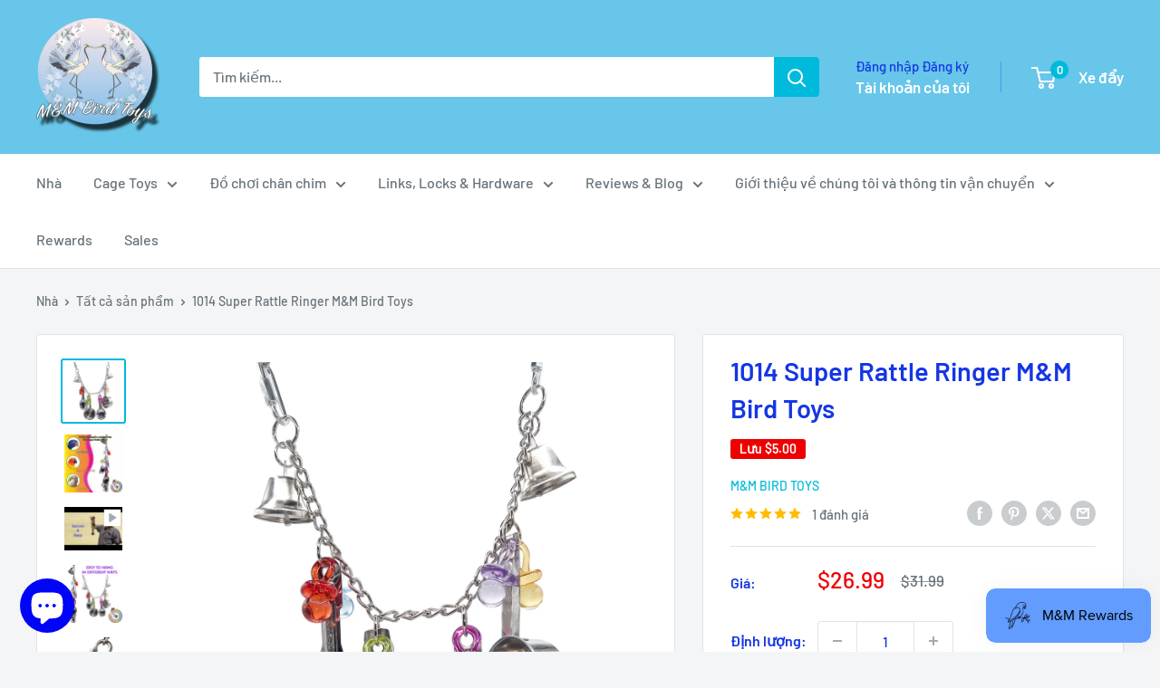

--- FILE ---
content_type: text/javascript
request_url: https://www.mmbirdtoys.com/cdn/shop/t/14/assets/custom.js?v=102476495355921946141741020111
body_size: -701
content:
//# sourceMappingURL=/cdn/shop/t/14/assets/custom.js.map?v=102476495355921946141741020111


--- FILE ---
content_type: text/javascript; charset=utf-8
request_url: https://www.mmbirdtoys.com/vi/products/1014-super-rattle-ringer.js
body_size: 1739
content:
{"id":7199704154266,"title":"1014 Super Rattle Ringer M\u0026M Bird Toys","handle":"1014-super-rattle-ringer","description":"\u003cp class=\"p1\" data-mce-fragment=\"1\"\u003e Nhạc chuông siêu rung 1014 của M\u0026M Bird Toys là một bữa tiệc chim tạo ra tiếng ồn cực kỳ vui nhộn và linh hoạt! Đồ chơi chim này có các bộ phận sáng bóng bằng thép không gỉ, núm vú giả bằng acrylic đẹp mắt và chuông tạo tiếng ồn để thú cưng của bạn hồi hộp. \u003c\/p\u003e\n\u003cp class=\"p2\" data-mce-fragment=\"1\"\u003e Đồ chơi chim bao gồm (2) đầu nối liên kết nhanh hạng nặng với một đầu nối được lắp ở hai đầu. Các đầu nối này vòng qua một vòng kim loại chắc chắn mà chính nó vòng qua phần cuối của xương sống của chuỗi liên kết chắc chắn. Ngoài ra, trên những chiếc vòng kim loại chắc chắn này còn có những chiếc chuông kim loại tạo ra âm thanh vui tai của loài chim khi chơi cùng. Vì đồ chơi chim này có (2) đầu nối liên kết nhanh, nó đã sẵn sàng để treo theo nhiều cách khác nhau trong chuồng chim. Điều này cho phép bạn tìm được vị trí thích hợp cho thú cưng của mình và cho phép điều chỉnh nó để tạo ra tất cả các phương thức giải trí mới. \u003cbr\u003e \u003c\/p\u003e\n\u003cp class=\"p2\" data-mce-fragment=\"1\"\u003e Xương sống của chuỗi liên kết chắc chắn có các vòng kim loại chắc chắn hơn được treo trên mỗi chiếc với các vật dụng làm đẹp mắt và chân. Trên mỗi vòng kim loại có (2) núm vú giả bằng acrylic trong mờ rất đẹp. Những bộ phận dễ lấy đầy màu sắc này là niềm vui tuyệt vời để thú cưng khám phá bằng mỏ và bàn chân của chúng. Ở giữa mỗi núm vú giả là một chiếc thìa hoặc cốc đo lường bằng thép không gỉ sáng bóng. Những miếng thép không gỉ này rất phản chiếu và tạo ra hiệu ứng hấp dẫn với những núm vú giả đầy màu sắc ở hai bên. \u003cspan class=\"Apple-converted-space\" data-mce-fragment=\"1\"\u003e \u003c\/span\u003e \u003cbr\u003e \u003c\/p\u003e\n\u003cp class=\"p2\" data-mce-fragment=\"1\"\u003e Các bộ phận bằng thép không gỉ trên đồ chơi chim này tạo ra nhiều tiếng ồn khi đập vào nhau và thậm chí còn hơn nữa khi núm vú giả làm bằng acrylic kêu lạch cạch. Điều làm cho món đồ chơi này trở nên đặc biệt là (2) chiếc chuông kim loại được thêm vào ở hai đầu của chuỗi liên kết chắc chắn. Khi thú cưng của bạn kéo và giật các bộ phận chính của đồ chơi, chuông sẽ kêu lên tạo ra tiếng ồn ào hơn nữa. Một bữa tiệc tạo ra tiếng ồn thực sự, đồ chơi này được tạo ra để kích thích! Với nhiều tùy chọn treo, món đồ chơi này rất phù hợp cho bất kỳ chuồng chim nào cần âm thanh nghiêm túc. \u003cbr\u003e \u003c\/p\u003e\n\u003cp class=\"p2\" data-mce-fragment=\"1\"\u003e Đồ chơi chim này có đủ loại màu sắc tươi sáng làm hài lòng các loài chim để làm núm vú giả bằng acrylic. \u003cbr\u003e \u003c\/p\u003e\n\u003cp class=\"p2\" data-mce-fragment=\"1\"\u003e \u003cem\u003e \u003cstrong\u003e Thông số kỹ thuật khi treo ngang: \u003c\/strong\u003e \u003c\/em\u003e \u003cbr\u003e \u003c\/p\u003e\n\u003cp class=\"p2\" data-mce-fragment=\"1\"\u003e \u003cem\u003e Chiều dài: \u003cspan class=\"Apple-converted-space\" data-mce-fragment=\"1\"\u003e \u003c\/span\u003e \u003c\/em\u003e (13,75) hoặc (13 3\/4) inch \u003cbr\u003e \u003c\/p\u003e\n\u003cp class=\"p1\" data-mce-fragment=\"1\"\u003e \u003cem\u003e Chiều cao: \u003c\/em\u003e (5) inch \u003c\/p\u003e\n\u003cp class=\"p1\" data-mce-fragment=\"1\"\u003e \u003cem\u003e Chiều sâu: \u003c\/em\u003e (2) inch \u003c\/p\u003e\n\u003cp class=\"p1\" data-mce-fragment=\"1\"\u003e \u003cem\u003e Trọng lượng: \u003c\/em\u003e Dưới (9) ounce \u003c\/p\u003e\n\u003cp class=\"p1\" data-mce-fragment=\"1\"\u003e \u003cem\u003e 100% chim an toàn \u003c\/em\u003e \u003c\/p\u003e\n\u003cp class=\"p1\" data-mce-fragment=\"1\"\u003e \u003cspan style=\"text-decoration: underline;\"\u003e \u003cem\u003e Làm thủ công trong cửa hàng nhỏ của chúng tôi \u003c\/em\u003e \u003c\/span\u003e \u003c\/p\u003e","published_at":"2022-01-01T16:13:06-05:00","created_at":"2022-01-01T16:13:04-05:00","vendor":"M\u0026M Bird Toys","type":"Bird Toys","tags":["1014 Super Rattle Ringer","acrylic pacifier","stainless steel pot","stainless steel spoon"],"price":2699,"price_min":2699,"price_max":2699,"available":true,"price_varies":false,"compare_at_price":3199,"compare_at_price_min":3199,"compare_at_price_max":3199,"compare_at_price_varies":false,"variants":[{"id":41459711705242,"title":"Default Title","option1":"Default Title","option2":null,"option3":null,"sku":"1014 Super Rattle Ringer","requires_shipping":true,"taxable":true,"featured_image":null,"available":true,"name":"1014 Super Rattle Ringer M\u0026M Bird Toys","public_title":null,"options":["Default Title"],"price":2699,"weight":363,"compare_at_price":3199,"inventory_management":"shopify","barcode":"301652902415","requires_selling_plan":false,"selling_plan_allocations":[]}],"images":["\/\/cdn.shopify.com\/s\/files\/1\/0594\/0409\/1546\/products\/1014SuperRattleRingerM_MBirdToysMain20001.jpg?v=1643742933","\/\/cdn.shopify.com\/s\/files\/1\/0594\/0409\/1546\/products\/1014SuperRattleRingerM_MBirdToysSmallMediumPets200011.jpg?v=1652713865","\/\/cdn.shopify.com\/s\/files\/1\/0594\/0409\/1546\/products\/1014SuperRattleRingerM_MBirdToysHangingOptionsHandmade20009.jpg?v=1652713865","\/\/cdn.shopify.com\/s\/files\/1\/0594\/0409\/1546\/products\/1014SuperRattleRingerM_MBirdToysHeavyLink20009.jpg?v=1652713865","\/\/cdn.shopify.com\/s\/files\/1\/0594\/0409\/1546\/products\/1014SuperRattleRingerM_MBirdToysBell20007.jpg?v=1652713865","\/\/cdn.shopify.com\/s\/files\/1\/0594\/0409\/1546\/products\/1014SuperRattleRingerM_MBirdToysChain20008.jpg?v=1652713865","\/\/cdn.shopify.com\/s\/files\/1\/0594\/0409\/1546\/products\/1014SuperRattleRingerM_MBirdToysBody20006.jpg?v=1652713865","\/\/cdn.shopify.com\/s\/files\/1\/0594\/0409\/1546\/products\/1014SuperRattleRingerM_MBirdToysPaci20002.jpg?v=1652713865","\/\/cdn.shopify.com\/s\/files\/1\/0594\/0409\/1546\/products\/1014SuperRattleRingerM_MBirdToysSpoonPorRefined2000.jpg?v=1669046232"],"featured_image":"\/\/cdn.shopify.com\/s\/files\/1\/0594\/0409\/1546\/products\/1014SuperRattleRingerM_MBirdToysMain20001.jpg?v=1643742933","options":[{"name":"Title","position":1,"values":["Default Title"]}],"url":"\/vi\/products\/1014-super-rattle-ringer","media":[{"alt":null,"id":25420146278554,"position":1,"preview_image":{"aspect_ratio":1.0,"height":2000,"width":2000,"src":"https:\/\/cdn.shopify.com\/s\/files\/1\/0594\/0409\/1546\/products\/1014SuperRattleRingerM_MBirdToysMain20001.jpg?v=1643742933"},"aspect_ratio":1.0,"height":2000,"media_type":"image","src":"https:\/\/cdn.shopify.com\/s\/files\/1\/0594\/0409\/1546\/products\/1014SuperRattleRingerM_MBirdToysMain20001.jpg?v=1643742933","width":2000},{"alt":null,"id":26265323896986,"position":2,"preview_image":{"aspect_ratio":1.0,"height":2000,"width":2000,"src":"https:\/\/cdn.shopify.com\/s\/files\/1\/0594\/0409\/1546\/products\/1014SuperRattleRingerM_MBirdToysSmallMediumPets200011.jpg?v=1652713865"},"aspect_ratio":1.0,"height":2000,"media_type":"image","src":"https:\/\/cdn.shopify.com\/s\/files\/1\/0594\/0409\/1546\/products\/1014SuperRattleRingerM_MBirdToysSmallMediumPets200011.jpg?v=1652713865","width":2000},{"alt":null,"id":25745089134746,"position":3,"preview_image":{"aspect_ratio":1.333,"height":360,"width":480,"src":"https:\/\/cdn.shopify.com\/s\/files\/1\/0594\/0409\/1546\/products\/hqdefault_19c9667b-8e47-4e88-a49a-a8ae3aa88cb9.jpg?v=1647028897"},"aspect_ratio":1.77,"external_id":"GKv0tGKyuIY","host":"youtube","media_type":"external_video"},{"alt":null,"id":25591787061402,"position":4,"preview_image":{"aspect_ratio":1.0,"height":2000,"width":2000,"src":"https:\/\/cdn.shopify.com\/s\/files\/1\/0594\/0409\/1546\/products\/1014SuperRattleRingerM_MBirdToysHangingOptionsHandmade20009.jpg?v=1652713865"},"aspect_ratio":1.0,"height":2000,"media_type":"image","src":"https:\/\/cdn.shopify.com\/s\/files\/1\/0594\/0409\/1546\/products\/1014SuperRattleRingerM_MBirdToysHangingOptionsHandmade20009.jpg?v=1652713865","width":2000},{"alt":null,"id":25583800680602,"position":5,"preview_image":{"aspect_ratio":1.0,"height":2000,"width":2000,"src":"https:\/\/cdn.shopify.com\/s\/files\/1\/0594\/0409\/1546\/products\/1014SuperRattleRingerM_MBirdToysHeavyLink20009.jpg?v=1652713865"},"aspect_ratio":1.0,"height":2000,"media_type":"image","src":"https:\/\/cdn.shopify.com\/s\/files\/1\/0594\/0409\/1546\/products\/1014SuperRattleRingerM_MBirdToysHeavyLink20009.jpg?v=1652713865","width":2000},{"alt":null,"id":25583800549530,"position":6,"preview_image":{"aspect_ratio":0.593,"height":3371,"width":2000,"src":"https:\/\/cdn.shopify.com\/s\/files\/1\/0594\/0409\/1546\/products\/1014SuperRattleRingerM_MBirdToysBell20007.jpg?v=1652713865"},"aspect_ratio":0.593,"height":3371,"media_type":"image","src":"https:\/\/cdn.shopify.com\/s\/files\/1\/0594\/0409\/1546\/products\/1014SuperRattleRingerM_MBirdToysBell20007.jpg?v=1652713865","width":2000},{"alt":null,"id":25583800615066,"position":7,"preview_image":{"aspect_ratio":1.0,"height":2000,"width":2000,"src":"https:\/\/cdn.shopify.com\/s\/files\/1\/0594\/0409\/1546\/products\/1014SuperRattleRingerM_MBirdToysChain20008.jpg?v=1652713865"},"aspect_ratio":1.0,"height":2000,"media_type":"image","src":"https:\/\/cdn.shopify.com\/s\/files\/1\/0594\/0409\/1546\/products\/1014SuperRattleRingerM_MBirdToysChain20008.jpg?v=1652713865","width":2000},{"alt":null,"id":25583800582298,"position":8,"preview_image":{"aspect_ratio":1.0,"height":2000,"width":2000,"src":"https:\/\/cdn.shopify.com\/s\/files\/1\/0594\/0409\/1546\/products\/1014SuperRattleRingerM_MBirdToysBody20006.jpg?v=1652713865"},"aspect_ratio":1.0,"height":2000,"media_type":"image","src":"https:\/\/cdn.shopify.com\/s\/files\/1\/0594\/0409\/1546\/products\/1014SuperRattleRingerM_MBirdToysBody20006.jpg?v=1652713865","width":2000},{"alt":null,"id":25151971557530,"position":9,"preview_image":{"aspect_ratio":1.0,"height":2000,"width":2000,"src":"https:\/\/cdn.shopify.com\/s\/files\/1\/0594\/0409\/1546\/products\/1014SuperRattleRingerM_MBirdToysPaci20002.jpg?v=1652713865"},"aspect_ratio":1.0,"height":2000,"media_type":"image","src":"https:\/\/cdn.shopify.com\/s\/files\/1\/0594\/0409\/1546\/products\/1014SuperRattleRingerM_MBirdToysPaci20002.jpg?v=1652713865","width":2000},{"alt":null,"id":28079567798426,"position":10,"preview_image":{"aspect_ratio":1.0,"height":2000,"width":2000,"src":"https:\/\/cdn.shopify.com\/s\/files\/1\/0594\/0409\/1546\/products\/1014SuperRattleRingerM_MBirdToysSpoonPorRefined2000.jpg?v=1669046232"},"aspect_ratio":1.0,"height":2000,"media_type":"image","src":"https:\/\/cdn.shopify.com\/s\/files\/1\/0594\/0409\/1546\/products\/1014SuperRattleRingerM_MBirdToysSpoonPorRefined2000.jpg?v=1669046232","width":2000},{"alt":null,"id":25482451091610,"position":11,"preview_image":{"aspect_ratio":1.333,"height":360,"width":480,"src":"https:\/\/cdn.shopify.com\/s\/files\/1\/0594\/0409\/1546\/products\/hqdefault_4df92d6c-e78c-47d2-9516-6a9f80b066a4.jpg?v=1644195508"},"aspect_ratio":1.77,"external_id":"idAnI9AIsPI","host":"youtube","media_type":"external_video"}],"requires_selling_plan":false,"selling_plan_groups":[]}